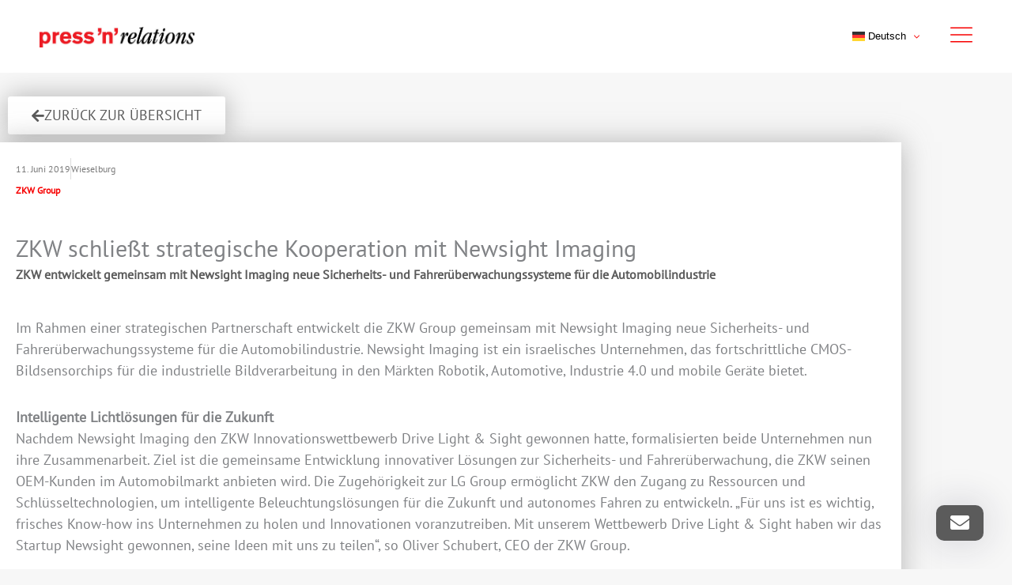

--- FILE ---
content_type: text/css; charset=utf-8
request_url: https://press-n-relations.at/wp-content/cache/min/1/wp-content/plugins/wordpress-local-fonts/css/local-fonts-style.css?ver=1768350716
body_size: 390
content:
@font-face{font-display:swap;font-family:"Roboto";font-style:normal;font-weight:100;src:url(../../../../../../../plugins/wordpress-local-fonts/fonts/roboto-v30-vietnamese_latin-ext_latin_greek-ext_greek_cyrillic-ext_cyrillic-100.eot);src:local(""),url("../../../../../../../plugins/wordpress-local-fonts/fonts/roboto-v30-vietnamese_latin-ext_latin_greek-ext_greek_cyrillic-ext_cyrillic-100.eot?#iefix") format("embedded-opentype"),url(../../../../../../../plugins/wordpress-local-fonts/fonts/roboto-v30-vietnamese_latin-ext_latin_greek-ext_greek_cyrillic-ext_cyrillic-100.woff2) format("woff2"),url(../../../../../../../plugins/wordpress-local-fonts/fonts/roboto-v30-vietnamese_latin-ext_latin_greek-ext_greek_cyrillic-ext_cyrillic-100.woff) format("woff"),url(../../../../../../../plugins/wordpress-local-fonts/fonts/roboto-v30-vietnamese_latin-ext_latin_greek-ext_greek_cyrillic-ext_cyrillic-100.ttf) format("truetype"),url("../../../../../../../plugins/wordpress-local-fonts/fonts/roboto-v30-vietnamese_latin-ext_latin_greek-ext_greek_cyrillic-ext_cyrillic-100.svg#Roboto") format("svg")}@font-face{font-display:swap;font-family:"Roboto";font-style:italic;font-weight:100;src:url(../../../../../../../plugins/wordpress-local-fonts/fonts/roboto-v30-vietnamese_latin-ext_latin_greek-ext_greek_cyrillic-ext_cyrillic-100italic.eot);src:local(""),url("../../../../../../../plugins/wordpress-local-fonts/fonts/roboto-v30-vietnamese_latin-ext_latin_greek-ext_greek_cyrillic-ext_cyrillic-100italic.eot?#iefix") format("embedded-opentype"),url(../../../../../../../plugins/wordpress-local-fonts/fonts/roboto-v30-vietnamese_latin-ext_latin_greek-ext_greek_cyrillic-ext_cyrillic-100italic.woff2) format("woff2"),url(../../../../../../../plugins/wordpress-local-fonts/fonts/roboto-v30-vietnamese_latin-ext_latin_greek-ext_greek_cyrillic-ext_cyrillic-100italic.woff) format("woff"),url(../../../../../../../plugins/wordpress-local-fonts/fonts/roboto-v30-vietnamese_latin-ext_latin_greek-ext_greek_cyrillic-ext_cyrillic-100italic.ttf) format("truetype"),url("../../../../../../../plugins/wordpress-local-fonts/fonts/roboto-v30-vietnamese_latin-ext_latin_greek-ext_greek_cyrillic-ext_cyrillic-100italic.svg#Roboto") format("svg")}@font-face{font-display:swap;font-family:"Roboto";font-style:normal;font-weight:300;src:url(../../../../../../../plugins/wordpress-local-fonts/fonts/roboto-v30-vietnamese_latin-ext_latin_greek-ext_greek_cyrillic-ext_cyrillic-300.eot);src:local(""),url("../../../../../../../plugins/wordpress-local-fonts/fonts/roboto-v30-vietnamese_latin-ext_latin_greek-ext_greek_cyrillic-ext_cyrillic-300.eot?#iefix") format("embedded-opentype"),url(../../../../../../../plugins/wordpress-local-fonts/fonts/roboto-v30-vietnamese_latin-ext_latin_greek-ext_greek_cyrillic-ext_cyrillic-300.woff2) format("woff2"),url(../../../../../../../plugins/wordpress-local-fonts/fonts/roboto-v30-vietnamese_latin-ext_latin_greek-ext_greek_cyrillic-ext_cyrillic-300.woff) format("woff"),url(../../../../../../../plugins/wordpress-local-fonts/fonts/roboto-v30-vietnamese_latin-ext_latin_greek-ext_greek_cyrillic-ext_cyrillic-300.ttf) format("truetype"),url("../../../../../../../plugins/wordpress-local-fonts/fonts/roboto-v30-vietnamese_latin-ext_latin_greek-ext_greek_cyrillic-ext_cyrillic-300.svg#Roboto") format("svg")}@font-face{font-display:swap;font-family:"Roboto";font-style:italic;font-weight:300;src:url(../../../../../../../plugins/wordpress-local-fonts/fonts/roboto-v30-vietnamese_latin-ext_latin_greek-ext_greek_cyrillic-ext_cyrillic-300italic.eot);src:local(""),url("../../../../../../../plugins/wordpress-local-fonts/fonts/roboto-v30-vietnamese_latin-ext_latin_greek-ext_greek_cyrillic-ext_cyrillic-300italic.eot?#iefix") format("embedded-opentype"),url(../../../../../../../plugins/wordpress-local-fonts/fonts/roboto-v30-vietnamese_latin-ext_latin_greek-ext_greek_cyrillic-ext_cyrillic-300italic.woff2) format("woff2"),url(../../../../../../../plugins/wordpress-local-fonts/fonts/roboto-v30-vietnamese_latin-ext_latin_greek-ext_greek_cyrillic-ext_cyrillic-300italic.woff) format("woff"),url(../../../../../../../plugins/wordpress-local-fonts/fonts/roboto-v30-vietnamese_latin-ext_latin_greek-ext_greek_cyrillic-ext_cyrillic-300italic.ttf) format("truetype"),url("../../../../../../../plugins/wordpress-local-fonts/fonts/roboto-v30-vietnamese_latin-ext_latin_greek-ext_greek_cyrillic-ext_cyrillic-300italic.svg#Roboto") format("svg")}@font-face{font-display:swap;font-family:"Roboto";font-style:normal;font-weight:400;src:url(../../../../../../../plugins/wordpress-local-fonts/fonts/roboto-v30-vietnamese_latin-ext_latin_greek-ext_greek_cyrillic-ext_cyrillic-regular.eot);src:local(""),url("../../../../../../../plugins/wordpress-local-fonts/fonts/roboto-v30-vietnamese_latin-ext_latin_greek-ext_greek_cyrillic-ext_cyrillic-regular.eot?#iefix") format("embedded-opentype"),url(../../../../../../../plugins/wordpress-local-fonts/fonts/roboto-v30-vietnamese_latin-ext_latin_greek-ext_greek_cyrillic-ext_cyrillic-regular.woff2) format("woff2"),url(../../../../../../../plugins/wordpress-local-fonts/fonts/roboto-v30-vietnamese_latin-ext_latin_greek-ext_greek_cyrillic-ext_cyrillic-regular.woff) format("woff"),url(../../../../../../../plugins/wordpress-local-fonts/fonts/roboto-v30-vietnamese_latin-ext_latin_greek-ext_greek_cyrillic-ext_cyrillic-regular.ttf) format("truetype"),url("../../../../../../../plugins/wordpress-local-fonts/fonts/roboto-v30-vietnamese_latin-ext_latin_greek-ext_greek_cyrillic-ext_cyrillic-regular.svg#Roboto") format("svg")}@font-face{font-display:swap;font-family:"Roboto";font-style:italic;font-weight:400;src:url(../../../../../../../plugins/wordpress-local-fonts/fonts/roboto-v30-vietnamese_latin-ext_latin_greek-ext_greek_cyrillic-ext_cyrillic-italic.eot);src:local(""),url("../../../../../../../plugins/wordpress-local-fonts/fonts/roboto-v30-vietnamese_latin-ext_latin_greek-ext_greek_cyrillic-ext_cyrillic-italic.eot?#iefix") format("embedded-opentype"),url(../../../../../../../plugins/wordpress-local-fonts/fonts/roboto-v30-vietnamese_latin-ext_latin_greek-ext_greek_cyrillic-ext_cyrillic-italic.woff2) format("woff2"),url(../../../../../../../plugins/wordpress-local-fonts/fonts/roboto-v30-vietnamese_latin-ext_latin_greek-ext_greek_cyrillic-ext_cyrillic-italic.woff) format("woff"),url(../../../../../../../plugins/wordpress-local-fonts/fonts/roboto-v30-vietnamese_latin-ext_latin_greek-ext_greek_cyrillic-ext_cyrillic-italic.ttf) format("truetype"),url("../../../../../../../plugins/wordpress-local-fonts/fonts/roboto-v30-vietnamese_latin-ext_latin_greek-ext_greek_cyrillic-ext_cyrillic-italic.svg#Roboto") format("svg")}@font-face{font-display:swap;font-family:"Roboto";font-style:normal;font-weight:500;src:url(../../../../../../../plugins/wordpress-local-fonts/fonts/roboto-v30-vietnamese_latin-ext_latin_greek-ext_greek_cyrillic-ext_cyrillic-500.eot);src:local(""),url("../../../../../../../plugins/wordpress-local-fonts/fonts/roboto-v30-vietnamese_latin-ext_latin_greek-ext_greek_cyrillic-ext_cyrillic-500.eot?#iefix") format("embedded-opentype"),url(../../../../../../../plugins/wordpress-local-fonts/fonts/roboto-v30-vietnamese_latin-ext_latin_greek-ext_greek_cyrillic-ext_cyrillic-500.woff2) format("woff2"),url(../../../../../../../plugins/wordpress-local-fonts/fonts/roboto-v30-vietnamese_latin-ext_latin_greek-ext_greek_cyrillic-ext_cyrillic-500.woff) format("woff"),url(../../../../../../../plugins/wordpress-local-fonts/fonts/roboto-v30-vietnamese_latin-ext_latin_greek-ext_greek_cyrillic-ext_cyrillic-500.ttf) format("truetype"),url("../../../../../../../plugins/wordpress-local-fonts/fonts/roboto-v30-vietnamese_latin-ext_latin_greek-ext_greek_cyrillic-ext_cyrillic-500.svg#Roboto") format("svg")}@font-face{font-display:swap;font-family:"Roboto";font-style:italic;font-weight:500;src:url(../../../../../../../plugins/wordpress-local-fonts/fonts/roboto-v30-vietnamese_latin-ext_latin_greek-ext_greek_cyrillic-ext_cyrillic-500italic.eot);src:local(""),url("../../../../../../../plugins/wordpress-local-fonts/fonts/roboto-v30-vietnamese_latin-ext_latin_greek-ext_greek_cyrillic-ext_cyrillic-500italic.eot?#iefix") format("embedded-opentype"),url(../../../../../../../plugins/wordpress-local-fonts/fonts/roboto-v30-vietnamese_latin-ext_latin_greek-ext_greek_cyrillic-ext_cyrillic-500italic.woff2) format("woff2"),url(../../../../../../../plugins/wordpress-local-fonts/fonts/roboto-v30-vietnamese_latin-ext_latin_greek-ext_greek_cyrillic-ext_cyrillic-500italic.woff) format("woff"),url(../../../../../../../plugins/wordpress-local-fonts/fonts/roboto-v30-vietnamese_latin-ext_latin_greek-ext_greek_cyrillic-ext_cyrillic-500italic.ttf) format("truetype"),url("../../../../../../../plugins/wordpress-local-fonts/fonts/roboto-v30-vietnamese_latin-ext_latin_greek-ext_greek_cyrillic-ext_cyrillic-500italic.svg#Roboto") format("svg")}@font-face{font-display:swap;font-family:"Roboto";font-style:normal;font-weight:700;src:url(../../../../../../../plugins/wordpress-local-fonts/fonts/roboto-v30-vietnamese_latin-ext_latin_greek-ext_greek_cyrillic-ext_cyrillic-700.eot);src:local(""),url("../../../../../../../plugins/wordpress-local-fonts/fonts/roboto-v30-vietnamese_latin-ext_latin_greek-ext_greek_cyrillic-ext_cyrillic-700.eot?#iefix") format("embedded-opentype"),url(../../../../../../../plugins/wordpress-local-fonts/fonts/roboto-v30-vietnamese_latin-ext_latin_greek-ext_greek_cyrillic-ext_cyrillic-700.woff2) format("woff2"),url(../../../../../../../plugins/wordpress-local-fonts/fonts/roboto-v30-vietnamese_latin-ext_latin_greek-ext_greek_cyrillic-ext_cyrillic-700.woff) format("woff"),url(../../../../../../../plugins/wordpress-local-fonts/fonts/roboto-v30-vietnamese_latin-ext_latin_greek-ext_greek_cyrillic-ext_cyrillic-700.ttf) format("truetype"),url("../../../../../../../plugins/wordpress-local-fonts/fonts/roboto-v30-vietnamese_latin-ext_latin_greek-ext_greek_cyrillic-ext_cyrillic-700.svg#Roboto") format("svg")}@font-face{font-display:swap;font-family:"Roboto";font-style:italic;font-weight:700;src:url(../../../../../../../plugins/wordpress-local-fonts/fonts/roboto-v30-vietnamese_latin-ext_latin_greek-ext_greek_cyrillic-ext_cyrillic-700italic.eot);src:local(""),url("../../../../../../../plugins/wordpress-local-fonts/fonts/roboto-v30-vietnamese_latin-ext_latin_greek-ext_greek_cyrillic-ext_cyrillic-700italic.eot?#iefix") format("embedded-opentype"),url(../../../../../../../plugins/wordpress-local-fonts/fonts/roboto-v30-vietnamese_latin-ext_latin_greek-ext_greek_cyrillic-ext_cyrillic-700italic.woff2) format("woff2"),url(../../../../../../../plugins/wordpress-local-fonts/fonts/roboto-v30-vietnamese_latin-ext_latin_greek-ext_greek_cyrillic-ext_cyrillic-700italic.woff) format("woff"),url(../../../../../../../plugins/wordpress-local-fonts/fonts/roboto-v30-vietnamese_latin-ext_latin_greek-ext_greek_cyrillic-ext_cyrillic-700italic.ttf) format("truetype"),url("../../../../../../../plugins/wordpress-local-fonts/fonts/roboto-v30-vietnamese_latin-ext_latin_greek-ext_greek_cyrillic-ext_cyrillic-700italic.svg#Roboto") format("svg")}@font-face{font-display:swap;font-family:"Roboto";font-style:normal;font-weight:900;src:url(../../../../../../../plugins/wordpress-local-fonts/fonts/roboto-v30-vietnamese_latin-ext_latin_greek-ext_greek_cyrillic-ext_cyrillic-900.eot);src:local(""),url("../../../../../../../plugins/wordpress-local-fonts/fonts/roboto-v30-vietnamese_latin-ext_latin_greek-ext_greek_cyrillic-ext_cyrillic-900.eot?#iefix") format("embedded-opentype"),url(../../../../../../../plugins/wordpress-local-fonts/fonts/roboto-v30-vietnamese_latin-ext_latin_greek-ext_greek_cyrillic-ext_cyrillic-900.woff2) format("woff2"),url(../../../../../../../plugins/wordpress-local-fonts/fonts/roboto-v30-vietnamese_latin-ext_latin_greek-ext_greek_cyrillic-ext_cyrillic-900.woff) format("woff"),url(../../../../../../../plugins/wordpress-local-fonts/fonts/roboto-v30-vietnamese_latin-ext_latin_greek-ext_greek_cyrillic-ext_cyrillic-900.ttf) format("truetype"),url("../../../../../../../plugins/wordpress-local-fonts/fonts/roboto-v30-vietnamese_latin-ext_latin_greek-ext_greek_cyrillic-ext_cyrillic-900.svg#Roboto") format("svg")}@font-face{font-display:swap;font-family:"Roboto";font-style:italic;font-weight:900;src:url(../../../../../../../plugins/wordpress-local-fonts/fonts/roboto-v30-vietnamese_latin-ext_latin_greek-ext_greek_cyrillic-ext_cyrillic-900italic.eot);src:local(""),url("../../../../../../../plugins/wordpress-local-fonts/fonts/roboto-v30-vietnamese_latin-ext_latin_greek-ext_greek_cyrillic-ext_cyrillic-900italic.eot?#iefix") format("embedded-opentype"),url(../../../../../../../plugins/wordpress-local-fonts/fonts/roboto-v30-vietnamese_latin-ext_latin_greek-ext_greek_cyrillic-ext_cyrillic-900italic.woff2) format("woff2"),url(../../../../../../../plugins/wordpress-local-fonts/fonts/roboto-v30-vietnamese_latin-ext_latin_greek-ext_greek_cyrillic-ext_cyrillic-900italic.woff) format("woff"),url(../../../../../../../plugins/wordpress-local-fonts/fonts/roboto-v30-vietnamese_latin-ext_latin_greek-ext_greek_cyrillic-ext_cyrillic-900italic.ttf) format("truetype"),url("../../../../../../../plugins/wordpress-local-fonts/fonts/roboto-v30-vietnamese_latin-ext_latin_greek-ext_greek_cyrillic-ext_cyrillic-900italic.svg#Roboto") format("svg")}@font-face{font-display:swap;font-family:"PT Sans";font-style:normal;font-weight:400;src:url(../../../../../../../plugins/wordpress-local-fonts/fonts/pt-sans-v17-latin-ext_latin_cyrillic-ext_cyrillic-regular.eot);src:local(""),url("../../../../../../../plugins/wordpress-local-fonts/fonts/pt-sans-v17-latin-ext_latin_cyrillic-ext_cyrillic-regular.eot?#iefix") format("embedded-opentype"),url(../../../../../../../plugins/wordpress-local-fonts/fonts/pt-sans-v17-latin-ext_latin_cyrillic-ext_cyrillic-regular.woff2) format("woff2"),url(../../../../../../../plugins/wordpress-local-fonts/fonts/pt-sans-v17-latin-ext_latin_cyrillic-ext_cyrillic-regular.woff) format("woff"),url(../../../../../../../plugins/wordpress-local-fonts/fonts/pt-sans-v17-latin-ext_latin_cyrillic-ext_cyrillic-regular.ttf) format("truetype"),url("../../../../../../../plugins/wordpress-local-fonts/fonts/pt-sans-v17-latin-ext_latin_cyrillic-ext_cyrillic-regular.svg#PTSans") format("svg")}@font-face{font-display:swap;font-family:"Philosopher";font-style:normal;font-weight:400;src:url(../../../../../../../plugins/wordpress-local-fonts/fonts/philosopher-v19-vietnamese_latin_cyrillic-ext_cyrillic-regular.eot);src:local(""),url("../../../../../../../plugins/wordpress-local-fonts/fonts/philosopher-v19-vietnamese_latin_cyrillic-ext_cyrillic-regular.eot?#iefix") format("embedded-opentype"),url(../../../../../../../plugins/wordpress-local-fonts/fonts/philosopher-v19-vietnamese_latin_cyrillic-ext_cyrillic-regular.woff2) format("woff2"),url(../../../../../../../plugins/wordpress-local-fonts/fonts/philosopher-v19-vietnamese_latin_cyrillic-ext_cyrillic-regular.woff) format("woff"),url(../../../../../../../plugins/wordpress-local-fonts/fonts/philosopher-v19-vietnamese_latin_cyrillic-ext_cyrillic-regular.ttf) format("truetype"),url("../../../../../../../plugins/wordpress-local-fonts/fonts/philosopher-v19-vietnamese_latin_cyrillic-ext_cyrillic-regular.svg#Philosopher") format("svg")}

--- FILE ---
content_type: text/css; charset=utf-8
request_url: https://press-n-relations.at/wp-content/uploads/elementor/css/post-829.css?ver=1768350716
body_size: 1836
content:
.elementor-829 .elementor-element.elementor-element-754b2b47 > .elementor-container > .elementor-column > .elementor-widget-wrap{align-content:center;align-items:center;}.elementor-829 .elementor-element.elementor-element-754b2b47:not(.elementor-motion-effects-element-type-background), .elementor-829 .elementor-element.elementor-element-754b2b47 > .elementor-motion-effects-container > .elementor-motion-effects-layer{background-color:#ffffff;}.elementor-829 .elementor-element.elementor-element-754b2b47{border-style:solid;border-width:0px 0px 0px 0px;border-color:#d6d6d6;transition:background 0.3s, border 0.3s, border-radius 0.3s, box-shadow 0.3s;padding:20px 40px 20px 40px;}.elementor-829 .elementor-element.elementor-element-754b2b47 > .elementor-background-overlay{transition:background 0.3s, border-radius 0.3s, opacity 0.3s;}.elementor-829 .elementor-element.elementor-element-ffa5496.elementor-column > .elementor-widget-wrap{justify-content:flex-end;}.elementor-829 .elementor-element.elementor-element-508020e{width:auto;max-width:auto;}.elementor-829 .elementor-element.elementor-element-206cb63 li.menu-item a{justify-content:space-between;}.elementor-829 .elementor-element.elementor-element-206cb63 .uael-flyout-wrapper .uael-side{width:300px;}.elementor-829 .elementor-element.elementor-element-206cb63 .uael-flyout-open.left{left:-300px;}.elementor-829 .elementor-element.elementor-element-206cb63 .uael-flyout-open.right{right:-300px;}.elementor-829 .elementor-element.elementor-element-206cb63 .menu-item a.uael-menu-item,.elementor-829 .elementor-element.elementor-element-206cb63 .menu-item a.uael-sub-menu-item{padding-left:15px;padding-right:15px;}.elementor-829 .elementor-element.elementor-element-206cb63 .menu-item a.uael-menu-item, .elementor-829 .elementor-element.elementor-element-206cb63 .menu-item a.uael-sub-menu-item{padding-top:15px;padding-bottom:15px;}.elementor-829 .elementor-element.elementor-element-206cb63 .sub-menu li a.uael-sub-menu-item,
						.elementor-829 .elementor-element.elementor-element-206cb63 nav.uael-dropdown li a.uael-menu-item,
						.elementor-829 .elementor-element.elementor-element-206cb63 nav.uael-dropdown li a.uael-sub-menu-item,
						.elementor-829 .elementor-element.elementor-element-206cb63 nav.uael-dropdown-expandible li a.uael-menu-item,
						.elementor-829 .elementor-element.elementor-element-206cb63 nav.uael-dropdown-expandible li a.uael-sub-menu-item{padding-left:4px;padding-right:4px;}.elementor-829 .elementor-element.elementor-element-206cb63 .sub-menu a.uael-sub-menu-item,
						 .elementor-829 .elementor-element.elementor-element-206cb63 nav.uael-dropdown li a.uael-menu-item,
						 .elementor-829 .elementor-element.elementor-element-206cb63 nav.uael-dropdown li a.uael-sub-menu-item,
						 .elementor-829 .elementor-element.elementor-element-206cb63 nav.uael-dropdown-expandible li a.uael-menu-item,
						 .elementor-829 .elementor-element.elementor-element-206cb63 nav.uael-dropdown-expandible li a.uael-sub-menu-item{padding-top:15px;padding-bottom:15px;}.elementor-829 .elementor-element.elementor-element-206cb63{width:auto;max-width:auto;}.elementor-829 .elementor-element.elementor-element-206cb63 > .elementor-widget-container{margin:0px 0px 0px 30px;}.elementor-829 .elementor-element.elementor-element-206cb63 .uael-nav-menu__toggle{margin-left:auto;margin-right:0;justify-content:flex-end;}.elementor-829 .elementor-element.elementor-element-206cb63 .uael-flyout-content{padding:30px;background-color:#FFFFFF;}.elementor-829 .elementor-element.elementor-element-206cb63 .menu-item a.uael-menu-item{font-family:"PT Sans", Sans-serif;font-size:18px;font-weight:700;line-height:2em;}.elementor-829 .elementor-element.elementor-element-206cb63 .menu-item a.uael-menu-item:not(.elementor-button), .elementor-829 .elementor-element.elementor-element-206cb63 .sub-menu a.uael-sub-menu-item{color:#4A4A4A;}.elementor-829 .elementor-element.elementor-element-206cb63 .menu-item a.uael-menu-item:not(.elementor-button):hover,
								.elementor-829 .elementor-element.elementor-element-206cb63 .sub-menu a.uael-sub-menu-item:hover,
								.elementor-829 .elementor-element.elementor-element-206cb63 .menu-item.current-menu-item a.uael-menu-item:not(.elementor-button),
								.elementor-829 .elementor-element.elementor-element-206cb63 .menu-item a.uael-menu-item.highlighted:not(.elementor-button),
								.elementor-829 .elementor-element.elementor-element-206cb63 .menu-item a.uael-menu-item:not(.elementor-button):focus{color:#F70000;}.elementor-829 .elementor-element.elementor-element-206cb63 .menu-item.current-menu-item a.uael-menu-item:not(.elementor-button),
								.elementor-829 .elementor-element.elementor-element-206cb63 .menu-item.current-menu-ancestor a.uael-menu-item:not(.elementor-button),
								.elementor-829 .elementor-element.elementor-element-206cb63 .menu-item.custom-menu-active a.uael-menu-item:not(.elementor-button){color:#F70000;}.elementor-829 .elementor-element.elementor-element-206cb63 .sub-menu a.uael-sub-menu-item,
								.elementor-829 .elementor-element.elementor-element-206cb63 .elementor-menu-toggle,
								.elementor-829 .elementor-element.elementor-element-206cb63 nav.uael-dropdown li a.uael-menu-item:not(.elementor-button),
								.elementor-829 .elementor-element.elementor-element-206cb63 nav.uael-dropdown li a.uael-sub-menu-item:not(.elementor-button),
								.elementor-829 .elementor-element.elementor-element-206cb63 nav.uael-dropdown-expandible li a.uael-menu-item,
								.elementor-829 .elementor-element.elementor-element-206cb63 nav.uael-dropdown-expandible li a.uael-sub-menu-item{color:#4A4A4A;}.elementor-829 .elementor-element.elementor-element-206cb63 .sub-menu,
								.elementor-829 .elementor-element.elementor-element-206cb63 nav.uael-dropdown,
								.elementor-829 .elementor-element.elementor-element-206cb63 .uael-nav-menu nav.uael-dropdown-expandible,
								.elementor-829 .elementor-element.elementor-element-206cb63 .uael-nav-menu nav.uael-dropdown-expandible .menu-item a.uael-menu-item,
								.elementor-829 .elementor-element.elementor-element-206cb63 .uael-nav-menu nav.uael-dropdown-expandible .menu-item .sub-menu,
								.elementor-829 .elementor-element.elementor-element-206cb63 nav.uael-dropdown .menu-item a.uael-menu-item,
								.elementor-829 .elementor-element.elementor-element-206cb63 nav.uael-dropdown .menu-item a.uael-sub-menu-item{background-color:#fff;}.elementor-829 .elementor-element.elementor-element-206cb63 .sub-menu a.uael-sub-menu-item:hover,
								.elementor-829 .elementor-element.elementor-element-206cb63 .elementor-menu-toggle:hover,
								.elementor-829 .elementor-element.elementor-element-206cb63 nav.uael-dropdown li a.uael-menu-item:not(.elementor-button):hover,
								.elementor-829 .elementor-element.elementor-element-206cb63 nav.uael-dropdown li a.uael-sub-menu-item:not(.elementor-button):hover,
								.elementor-829 .elementor-element.elementor-element-206cb63 .uael-nav-menu nav.uael-dropdown-expandible li a.uael-menu-item:hover,
								.elementor-829 .elementor-element.elementor-element-206cb63 .uael-nav-menu nav.uael-dropdown-expandible li a.uael-sub-menu-item:hover{color:#F70000;}.elementor-829 .elementor-element.elementor-element-206cb63 .sub-menu .menu-item.current-menu-item a.uael-sub-menu-item.uael-sub-menu-item-active,
						.elementor-829 .elementor-element.elementor-element-206cb63 nav.uael-dropdown .menu-item.current-menu-item a.uael-menu-item,
						.elementor-829 .elementor-element.elementor-element-206cb63 nav.uael-dropdown .menu-item.current-menu-ancestor a.uael-menu-item,
						.elementor-829 .elementor-element.elementor-element-206cb63 nav.uael-dropdown .sub-menu .menu-item.current-menu-item a.uael-sub-menu-item.uael-sub-menu-item-active,
						.elementor-829 .elementor-element.elementor-element-206cb63 .sub-menu .menu-item.custom-submenu-active a.uael-sub-menu-item,
						.elementor-829 .elementor-element.elementor-element-206cb63 nav.uael-dropdown .menu-item.custom-menu-active a.uael-menu-item,
						.elementor-829 .elementor-element.elementor-element-206cb63 .uael-nav-menu nav.uael-dropdown-expandible .menu-item.current-menu-item a.uael-menu-item,
						.elementor-829 .elementor-element.elementor-element-206cb63 .uael-nav-menu nav.uael-dropdown-expandible .menu-item.current-menu-item a.uael-sub-menu-item{color:#F70000;}.elementor-829 .elementor-element.elementor-element-206cb63 .sub-menu{border-radius:0px 0px 0px 0px;}.elementor-829 .elementor-element.elementor-element-206cb63 .sub-menu li.menu-item:first-child{border-top-left-radius:0px;border-top-right-radius:0px;overflow:hidden;}.elementor-829 .elementor-element.elementor-element-206cb63 .sub-menu li.menu-item:last-child{border-bottom-right-radius:0px;border-bottom-left-radius:0px;overflow:hidden;}.elementor-829 .elementor-element.elementor-element-206cb63 nav.uael-dropdown{border-radius:0px 0px 0px 0px;}.elementor-829 .elementor-element.elementor-element-206cb63 nav.uael-dropdown li.menu-item:first-child{border-top-left-radius:0px;border-top-right-radius:0px;overflow:hidden;}.elementor-829 .elementor-element.elementor-element-206cb63 nav.uael-dropdown li.menu-item:last-child{border-bottom-right-radius:0px;border-bottom-left-radius:0px;overflow:hidden;}.elementor-829 .elementor-element.elementor-element-206cb63 nav.uael-dropdown-expandible{border-radius:0px 0px 0px 0px;}.elementor-829 .elementor-element.elementor-element-206cb63 nav.uael-dropdown-expandible li.menu-item:first-child{border-top-left-radius:0px;border-top-right-radius:0px;overflow:hidden;}.elementor-829 .elementor-element.elementor-element-206cb63 nav.uael-dropdown-expandible li.menu-item:last-child{border-bottom-right-radius:0px;border-bottom-left-radius:0px;overflow:hidden;}.elementor-829 .elementor-element.elementor-element-206cb63 .sub-menu li.menu-item:not(:last-child),
						.elementor-829 .elementor-element.elementor-element-206cb63 nav.uael-dropdown li.menu-item:not(:last-child),
						.elementor-829 .elementor-element.elementor-element-206cb63 nav.uael-dropdown-expandible li.menu-item:not(:last-child){border-bottom-style:none;}.elementor-829 .elementor-element.elementor-element-206cb63 div.uael-nav-menu-icon{color:#F70000;}.elementor-829 .elementor-element.elementor-element-206cb63 div.uael-nav-menu-icon svg{fill:#F70000;}.elementor-829 .elementor-element.elementor-element-206cb63 .uael-nav-menu-icon{font-size:28px;}.elementor-829 .elementor-element.elementor-element-206cb63 .uael-nav-menu-icon svg{font-size:28px;line-height:28px;height:28px;width:28px;}.elementor-829 .elementor-element.elementor-element-206cb63 .uael-flyout-close{color:#F70000;}.elementor-829 .elementor-element.elementor-element-206cb63 .uael-flyout-close svg{fill:#F70000;}.elementor-829 .elementor-element.elementor-element-bc97a43 > .elementor-container > .elementor-column > .elementor-widget-wrap{align-content:center;align-items:center;}.elementor-829 .elementor-element.elementor-element-bc97a43:not(.elementor-motion-effects-element-type-background), .elementor-829 .elementor-element.elementor-element-bc97a43 > .elementor-motion-effects-container > .elementor-motion-effects-layer{background-color:#ffffff;}.elementor-829 .elementor-element.elementor-element-bc97a43{border-style:solid;border-width:0px 0px 0px 0px;border-color:#d6d6d6;transition:background 0.3s, border 0.3s, border-radius 0.3s, box-shadow 0.3s;padding:20px 40px 20px 40px;}.elementor-829 .elementor-element.elementor-element-bc97a43 > .elementor-background-overlay{transition:background 0.3s, border-radius 0.3s, opacity 0.3s;}.elementor-829 .elementor-element.elementor-element-81a84c4.elementor-column > .elementor-widget-wrap{justify-content:flex-end;}.elementor-829 .elementor-element.elementor-element-03b566f li.menu-item a{justify-content:space-between;}.elementor-829 .elementor-element.elementor-element-03b566f .uael-flyout-wrapper .uael-side{width:300px;}.elementor-829 .elementor-element.elementor-element-03b566f .uael-flyout-open.left{left:-300px;}.elementor-829 .elementor-element.elementor-element-03b566f .uael-flyout-open.right{right:-300px;}.elementor-829 .elementor-element.elementor-element-03b566f .menu-item a.uael-menu-item,.elementor-829 .elementor-element.elementor-element-03b566f .menu-item a.uael-sub-menu-item{padding-left:15px;padding-right:15px;}.elementor-829 .elementor-element.elementor-element-03b566f .menu-item a.uael-menu-item, .elementor-829 .elementor-element.elementor-element-03b566f .menu-item a.uael-sub-menu-item{padding-top:15px;padding-bottom:15px;}.elementor-829 .elementor-element.elementor-element-03b566f .sub-menu li a.uael-sub-menu-item,
						.elementor-829 .elementor-element.elementor-element-03b566f nav.uael-dropdown li a.uael-menu-item,
						.elementor-829 .elementor-element.elementor-element-03b566f nav.uael-dropdown li a.uael-sub-menu-item,
						.elementor-829 .elementor-element.elementor-element-03b566f nav.uael-dropdown-expandible li a.uael-menu-item,
						.elementor-829 .elementor-element.elementor-element-03b566f nav.uael-dropdown-expandible li a.uael-sub-menu-item{padding-left:4px;padding-right:4px;}.elementor-829 .elementor-element.elementor-element-03b566f .sub-menu a.uael-sub-menu-item,
						 .elementor-829 .elementor-element.elementor-element-03b566f nav.uael-dropdown li a.uael-menu-item,
						 .elementor-829 .elementor-element.elementor-element-03b566f nav.uael-dropdown li a.uael-sub-menu-item,
						 .elementor-829 .elementor-element.elementor-element-03b566f nav.uael-dropdown-expandible li a.uael-menu-item,
						 .elementor-829 .elementor-element.elementor-element-03b566f nav.uael-dropdown-expandible li a.uael-sub-menu-item{padding-top:15px;padding-bottom:15px;}.elementor-829 .elementor-element.elementor-element-03b566f{width:auto;max-width:auto;}.elementor-829 .elementor-element.elementor-element-03b566f > .elementor-widget-container{margin:0px 0px 0px 30px;}.elementor-829 .elementor-element.elementor-element-03b566f .uael-nav-menu__toggle{margin-left:auto;margin-right:0;justify-content:flex-end;}.elementor-829 .elementor-element.elementor-element-03b566f .uael-flyout-content{padding:30px;background-color:#FFFFFF;}.elementor-829 .elementor-element.elementor-element-03b566f .menu-item a.uael-menu-item{font-family:"PT Sans", Sans-serif;font-size:18px;font-weight:700;line-height:2em;}.elementor-829 .elementor-element.elementor-element-03b566f .menu-item a.uael-menu-item:not(.elementor-button), .elementor-829 .elementor-element.elementor-element-03b566f .sub-menu a.uael-sub-menu-item{color:#4A4A4A;}.elementor-829 .elementor-element.elementor-element-03b566f .menu-item a.uael-menu-item:not(.elementor-button):hover,
								.elementor-829 .elementor-element.elementor-element-03b566f .sub-menu a.uael-sub-menu-item:hover,
								.elementor-829 .elementor-element.elementor-element-03b566f .menu-item.current-menu-item a.uael-menu-item:not(.elementor-button),
								.elementor-829 .elementor-element.elementor-element-03b566f .menu-item a.uael-menu-item.highlighted:not(.elementor-button),
								.elementor-829 .elementor-element.elementor-element-03b566f .menu-item a.uael-menu-item:not(.elementor-button):focus{color:#F70000;}.elementor-829 .elementor-element.elementor-element-03b566f .menu-item.current-menu-item a.uael-menu-item:not(.elementor-button),
								.elementor-829 .elementor-element.elementor-element-03b566f .menu-item.current-menu-ancestor a.uael-menu-item:not(.elementor-button),
								.elementor-829 .elementor-element.elementor-element-03b566f .menu-item.custom-menu-active a.uael-menu-item:not(.elementor-button){color:#F70000;}.elementor-829 .elementor-element.elementor-element-03b566f .sub-menu a.uael-sub-menu-item,
								.elementor-829 .elementor-element.elementor-element-03b566f .elementor-menu-toggle,
								.elementor-829 .elementor-element.elementor-element-03b566f nav.uael-dropdown li a.uael-menu-item:not(.elementor-button),
								.elementor-829 .elementor-element.elementor-element-03b566f nav.uael-dropdown li a.uael-sub-menu-item:not(.elementor-button),
								.elementor-829 .elementor-element.elementor-element-03b566f nav.uael-dropdown-expandible li a.uael-menu-item,
								.elementor-829 .elementor-element.elementor-element-03b566f nav.uael-dropdown-expandible li a.uael-sub-menu-item{color:#4A4A4A;}.elementor-829 .elementor-element.elementor-element-03b566f .sub-menu,
								.elementor-829 .elementor-element.elementor-element-03b566f nav.uael-dropdown,
								.elementor-829 .elementor-element.elementor-element-03b566f .uael-nav-menu nav.uael-dropdown-expandible,
								.elementor-829 .elementor-element.elementor-element-03b566f .uael-nav-menu nav.uael-dropdown-expandible .menu-item a.uael-menu-item,
								.elementor-829 .elementor-element.elementor-element-03b566f .uael-nav-menu nav.uael-dropdown-expandible .menu-item .sub-menu,
								.elementor-829 .elementor-element.elementor-element-03b566f nav.uael-dropdown .menu-item a.uael-menu-item,
								.elementor-829 .elementor-element.elementor-element-03b566f nav.uael-dropdown .menu-item a.uael-sub-menu-item{background-color:#fff;}.elementor-829 .elementor-element.elementor-element-03b566f .sub-menu a.uael-sub-menu-item:hover,
								.elementor-829 .elementor-element.elementor-element-03b566f .elementor-menu-toggle:hover,
								.elementor-829 .elementor-element.elementor-element-03b566f nav.uael-dropdown li a.uael-menu-item:not(.elementor-button):hover,
								.elementor-829 .elementor-element.elementor-element-03b566f nav.uael-dropdown li a.uael-sub-menu-item:not(.elementor-button):hover,
								.elementor-829 .elementor-element.elementor-element-03b566f .uael-nav-menu nav.uael-dropdown-expandible li a.uael-menu-item:hover,
								.elementor-829 .elementor-element.elementor-element-03b566f .uael-nav-menu nav.uael-dropdown-expandible li a.uael-sub-menu-item:hover{color:#F70000;}.elementor-829 .elementor-element.elementor-element-03b566f .sub-menu .menu-item.current-menu-item a.uael-sub-menu-item.uael-sub-menu-item-active,
						.elementor-829 .elementor-element.elementor-element-03b566f nav.uael-dropdown .menu-item.current-menu-item a.uael-menu-item,
						.elementor-829 .elementor-element.elementor-element-03b566f nav.uael-dropdown .menu-item.current-menu-ancestor a.uael-menu-item,
						.elementor-829 .elementor-element.elementor-element-03b566f nav.uael-dropdown .sub-menu .menu-item.current-menu-item a.uael-sub-menu-item.uael-sub-menu-item-active,
						.elementor-829 .elementor-element.elementor-element-03b566f .sub-menu .menu-item.custom-submenu-active a.uael-sub-menu-item,
						.elementor-829 .elementor-element.elementor-element-03b566f nav.uael-dropdown .menu-item.custom-menu-active a.uael-menu-item,
						.elementor-829 .elementor-element.elementor-element-03b566f .uael-nav-menu nav.uael-dropdown-expandible .menu-item.current-menu-item a.uael-menu-item,
						.elementor-829 .elementor-element.elementor-element-03b566f .uael-nav-menu nav.uael-dropdown-expandible .menu-item.current-menu-item a.uael-sub-menu-item{color:#F70000;}.elementor-829 .elementor-element.elementor-element-03b566f .sub-menu{border-radius:0px 0px 0px 0px;}.elementor-829 .elementor-element.elementor-element-03b566f .sub-menu li.menu-item:first-child{border-top-left-radius:0px;border-top-right-radius:0px;overflow:hidden;}.elementor-829 .elementor-element.elementor-element-03b566f .sub-menu li.menu-item:last-child{border-bottom-right-radius:0px;border-bottom-left-radius:0px;overflow:hidden;}.elementor-829 .elementor-element.elementor-element-03b566f nav.uael-dropdown{border-radius:0px 0px 0px 0px;}.elementor-829 .elementor-element.elementor-element-03b566f nav.uael-dropdown li.menu-item:first-child{border-top-left-radius:0px;border-top-right-radius:0px;overflow:hidden;}.elementor-829 .elementor-element.elementor-element-03b566f nav.uael-dropdown li.menu-item:last-child{border-bottom-right-radius:0px;border-bottom-left-radius:0px;overflow:hidden;}.elementor-829 .elementor-element.elementor-element-03b566f nav.uael-dropdown-expandible{border-radius:0px 0px 0px 0px;}.elementor-829 .elementor-element.elementor-element-03b566f nav.uael-dropdown-expandible li.menu-item:first-child{border-top-left-radius:0px;border-top-right-radius:0px;overflow:hidden;}.elementor-829 .elementor-element.elementor-element-03b566f nav.uael-dropdown-expandible li.menu-item:last-child{border-bottom-right-radius:0px;border-bottom-left-radius:0px;overflow:hidden;}.elementor-829 .elementor-element.elementor-element-03b566f .sub-menu li.menu-item:not(:last-child),
						.elementor-829 .elementor-element.elementor-element-03b566f nav.uael-dropdown li.menu-item:not(:last-child),
						.elementor-829 .elementor-element.elementor-element-03b566f nav.uael-dropdown-expandible li.menu-item:not(:last-child){border-bottom-style:none;}.elementor-829 .elementor-element.elementor-element-03b566f div.uael-nav-menu-icon{color:#F70000;}.elementor-829 .elementor-element.elementor-element-03b566f div.uael-nav-menu-icon svg{fill:#F70000;}.elementor-829 .elementor-element.elementor-element-03b566f .uael-nav-menu-icon{font-size:28px;}.elementor-829 .elementor-element.elementor-element-03b566f .uael-nav-menu-icon svg{font-size:28px;line-height:28px;height:28px;width:28px;}.elementor-829 .elementor-element.elementor-element-03b566f .uael-flyout-close{color:#666666;}.elementor-829 .elementor-element.elementor-element-03b566f .uael-flyout-close svg{fill:#666666;}.elementor-theme-builder-content-area{height:400px;}.elementor-location-header:before, .elementor-location-footer:before{content:"";display:table;clear:both;}@media(max-width:1024px){.elementor-829 .elementor-element.elementor-element-754b2b47{padding:20px 20px 20px 20px;}.elementor-829 .elementor-element.elementor-element-bc97a43{padding:20px 20px 20px 20px;}}@media(max-width:767px){.elementor-829 .elementor-element.elementor-element-754b2b47{padding:5px 5px 5px 05px;}.elementor-829 .elementor-element.elementor-element-6aa124e8{width:55%;}.elementor-829 .elementor-element.elementor-element-ffa5496{width:45%;}.elementor-829 .elementor-element.elementor-element-bc97a43{padding:5px 5px 5px 05px;}.elementor-829 .elementor-element.elementor-element-a0661af{width:52%;}.elementor-829 .elementor-element.elementor-element-81a84c4{width:48%;}.elementor-829 .elementor-element.elementor-element-81a84c4 > .elementor-widget-wrap > .elementor-widget:not(.elementor-widget__width-auto):not(.elementor-widget__width-initial):not(:last-child):not(.elementor-absolute){margin-block-end:0px;}.elementor-829 .elementor-element.elementor-element-4e69924{width:auto;max-width:auto;}.elementor-829 .elementor-element.elementor-element-03b566f .menu-item a.uael-menu-item, .elementor-829 .elementor-element.elementor-element-03b566f .menu-item a.uael-sub-menu-item{padding-top:10px;padding-bottom:10px;}.elementor-829 .elementor-element.elementor-element-03b566f{width:auto;max-width:auto;}.elementor-829 .elementor-element.elementor-element-03b566f > .elementor-widget-container{margin:0px 0px 0px 10px;}.elementor-829 .elementor-element.elementor-element-03b566f .uael-flyout-close svg, .elementor-829 .elementor-element.elementor-element-03b566f .uael-flyout-close{height:28px;width:28px;font-size:28px;line-height:28px;}}@media(min-width:768px){.elementor-829 .elementor-element.elementor-element-6aa124e8{width:18%;}.elementor-829 .elementor-element.elementor-element-ffa5496{width:82%;}.elementor-829 .elementor-element.elementor-element-a0661af{width:18%;}.elementor-829 .elementor-element.elementor-element-81a84c4{width:82%;}}@media(max-width:1024px) and (min-width:768px){.elementor-829 .elementor-element.elementor-element-6aa124e8{width:35%;}.elementor-829 .elementor-element.elementor-element-ffa5496{width:65%;}.elementor-829 .elementor-element.elementor-element-a0661af{width:35%;}.elementor-829 .elementor-element.elementor-element-81a84c4{width:65%;}}/* Start custom CSS for wp-widget-gtranslate, class: .elementor-element-508020e */.switcher a img {
    visibility: hidden;
}/* End custom CSS */
/* Start Custom Fonts CSS */@font-face {
	font-family: 'PT Sans';
	font-style: normal;
	font-weight: normal;
	font-display: auto;
	src: url('https://press-n-relations.at/wp-content/uploads/2022/09/pt-sans-v17-latin-ext_latin_cyrillic-ext_cyrillic-regular.eot');
	src: url('https://press-n-relations.at/wp-content/uploads/2022/09/pt-sans-v17-latin-ext_latin_cyrillic-ext_cyrillic-regular.eot?#iefix') format('embedded-opentype'),
		url('https://press-n-relations.at/wp-content/uploads/2022/09/pt-sans-v17-latin-ext_latin_cyrillic-ext_cyrillic-regular.woff2') format('woff2'),
		url('https://press-n-relations.at/wp-content/uploads/2022/09/pt-sans-v17-latin-ext_latin_cyrillic-ext_cyrillic-regular.woff') format('woff'),
		url('https://press-n-relations.at/wp-content/uploads/2022/09/pt-sans-v17-latin-ext_latin_cyrillic-ext_cyrillic-regular.ttf') format('truetype'),
		url('https://press-n-relations.at/wp-content/uploads/2022/09/pt-sans-v17-latin-ext_latin_cyrillic-ext_cyrillic-regular.svg#PTSans') format('svg');
}
/* End Custom Fonts CSS */

--- FILE ---
content_type: text/css; charset=utf-8
request_url: https://press-n-relations.at/wp-content/uploads/elementor/css/post-1075.css?ver=1768350716
body_size: 1879
content:
.elementor-1075 .elementor-element.elementor-element-3c52350:not(.elementor-motion-effects-element-type-background), .elementor-1075 .elementor-element.elementor-element-3c52350 > .elementor-motion-effects-container > .elementor-motion-effects-layer{background-color:#E4E7EC;}.elementor-1075 .elementor-element.elementor-element-3c52350{transition:background 0.3s, border 0.3s, border-radius 0.3s, box-shadow 0.3s;margin-top:0px;margin-bottom:0px;padding:0px 80px 0px 80px;}.elementor-1075 .elementor-element.elementor-element-3c52350 > .elementor-background-overlay{transition:background 0.3s, border-radius 0.3s, opacity 0.3s;}.elementor-1075 .elementor-element.elementor-element-ef87659:not(.elementor-motion-effects-element-type-background) > .elementor-widget-wrap, .elementor-1075 .elementor-element.elementor-element-ef87659 > .elementor-widget-wrap > .elementor-motion-effects-container > .elementor-motion-effects-layer{background-color:#EAECF0;}.elementor-1075 .elementor-element.elementor-element-ef87659 > .elementor-element-populated{box-shadow:0px 0px 10px 0px rgba(216, 216, 216, 0.54);transition:background 0.3s, border 0.3s, border-radius 0.3s, box-shadow 0.3s;margin:40px 0px 40px 0px;--e-column-margin-right:0px;--e-column-margin-left:0px;padding:0px 0px 0px 0px;}.elementor-1075 .elementor-element.elementor-element-ef87659 > .elementor-element-populated > .elementor-background-overlay{transition:background 0.3s, border-radius 0.3s, opacity 0.3s;}.elementor-1075 .elementor-element.elementor-element-4607b67{width:auto;max-width:auto;font-family:"PT Sans", Sans-serif;font-size:18px;font-weight:700;color:#5B5B5B;}.elementor-1075 .elementor-element.elementor-element-4607b67 > .elementor-widget-container{margin:0px 0px 0px 0px;padding:25px 0px 0px 15px;}.elementor-1075 .elementor-element.elementor-element-1c8de57 .elementor-button{background-color:#F5F6F8;font-family:"PT Sans", Sans-serif;font-size:18px;font-weight:400;line-height:24px;fill:#5B5B5B;color:#5B5B5B;}.elementor-1075 .elementor-element.elementor-element-1c8de57{width:auto;max-width:auto;}.elementor-1075 .elementor-element.elementor-element-1c8de57 > .elementor-widget-container{padding:15px 0px 0px 40px;}.elementor-1075 .elementor-element.elementor-element-1c8de57 .elementor-button-content-wrapper{flex-direction:row;}.elementor-1075 .elementor-element.elementor-element-1c8de57 .elementor-button:hover, .elementor-1075 .elementor-element.elementor-element-1c8de57 .elementor-button:focus{color:#FF4444;}.elementor-1075 .elementor-element.elementor-element-1c8de57 .elementor-button:hover svg, .elementor-1075 .elementor-element.elementor-element-1c8de57 .elementor-button:focus svg{fill:#FF4444;}.elementor-1075 .elementor-element.elementor-element-968e287 .elementor-button{background-color:#F5F6F8;font-family:"PT Sans", Sans-serif;font-size:18px;font-weight:400;fill:#5B5B5B;color:#5B5B5B;}.elementor-1075 .elementor-element.elementor-element-968e287{width:auto;max-width:auto;}.elementor-1075 .elementor-element.elementor-element-968e287 > .elementor-widget-container{padding:15px 0px 0px 40px;}.elementor-1075 .elementor-element.elementor-element-968e287 .elementor-button-content-wrapper{flex-direction:row;}.elementor-1075 .elementor-element.elementor-element-968e287 .elementor-button:hover, .elementor-1075 .elementor-element.elementor-element-968e287 .elementor-button:focus{color:#FF4444;}.elementor-1075 .elementor-element.elementor-element-968e287 .elementor-button:hover svg, .elementor-1075 .elementor-element.elementor-element-968e287 .elementor-button:focus svg{fill:#FF4444;}.elementor-1075 .elementor-element.elementor-element-00e8d2f .elementor-button{background-color:#F5F6F8;font-family:"PT Sans", Sans-serif;font-size:18px;font-weight:400;line-height:24px;fill:#5B5B5B;color:#5B5B5B;}.elementor-1075 .elementor-element.elementor-element-00e8d2f{width:auto;max-width:auto;}.elementor-1075 .elementor-element.elementor-element-00e8d2f > .elementor-widget-container{padding:15px 0px 0px 40px;}.elementor-1075 .elementor-element.elementor-element-00e8d2f .elementor-button-content-wrapper{flex-direction:row;}.elementor-1075 .elementor-element.elementor-element-00e8d2f .elementor-button:hover, .elementor-1075 .elementor-element.elementor-element-00e8d2f .elementor-button:focus{color:#FF4444;}.elementor-1075 .elementor-element.elementor-element-00e8d2f .elementor-button:hover svg, .elementor-1075 .elementor-element.elementor-element-00e8d2f .elementor-button:focus svg{fill:#FF4444;}.elementor-1075 .elementor-element.elementor-element-b1c6828:not(.elementor-motion-effects-element-type-background), .elementor-1075 .elementor-element.elementor-element-b1c6828 > .elementor-motion-effects-container > .elementor-motion-effects-layer{background-color:#E4E7EC;}.elementor-1075 .elementor-element.elementor-element-b1c6828{transition:background 0.3s, border 0.3s, border-radius 0.3s, box-shadow 0.3s;margin-top:0px;margin-bottom:0px;padding:0px 80px 0px 80px;}.elementor-1075 .elementor-element.elementor-element-b1c6828 > .elementor-background-overlay{transition:background 0.3s, border-radius 0.3s, opacity 0.3s;}.elementor-1075 .elementor-element.elementor-element-31c23e1:not(.elementor-motion-effects-element-type-background) > .elementor-widget-wrap, .elementor-1075 .elementor-element.elementor-element-31c23e1 > .elementor-widget-wrap > .elementor-motion-effects-container > .elementor-motion-effects-layer{background-color:#EAECF0;}.elementor-1075 .elementor-element.elementor-element-31c23e1 > .elementor-element-populated{box-shadow:0px 0px 10px 0px rgba(216, 216, 216, 0.54);transition:background 0.3s, border 0.3s, border-radius 0.3s, box-shadow 0.3s;margin:40px 0px 40px 0px;--e-column-margin-right:0px;--e-column-margin-left:0px;padding:0px 0px 0px 0px;}.elementor-1075 .elementor-element.elementor-element-31c23e1 > .elementor-element-populated > .elementor-background-overlay{transition:background 0.3s, border-radius 0.3s, opacity 0.3s;}.elementor-1075 .elementor-element.elementor-element-51c071a{width:auto;max-width:auto;font-family:"PT Sans", Sans-serif;font-size:18px;font-weight:700;color:#5B5B5B;}.elementor-1075 .elementor-element.elementor-element-51c071a > .elementor-widget-container{margin:0px 0px 0px 0px;padding:25px 0px 0px 15px;}.elementor-1075 .elementor-element.elementor-element-089786e .elementor-button{background-color:#F5F6F8;font-family:"PT Sans", Sans-serif;font-size:18px;font-weight:400;fill:#5B5B5B;color:#5B5B5B;}.elementor-1075 .elementor-element.elementor-element-089786e{width:auto;max-width:auto;}.elementor-1075 .elementor-element.elementor-element-089786e > .elementor-widget-container{padding:15px 0px 0px 40px;}.elementor-1075 .elementor-element.elementor-element-089786e .elementor-button-content-wrapper{flex-direction:row;}.elementor-1075 .elementor-element.elementor-element-089786e .elementor-button:hover, .elementor-1075 .elementor-element.elementor-element-089786e .elementor-button:focus{color:#FF4444;}.elementor-1075 .elementor-element.elementor-element-089786e .elementor-button:hover svg, .elementor-1075 .elementor-element.elementor-element-089786e .elementor-button:focus svg{fill:#FF4444;}.elementor-1075 .elementor-element.elementor-element-d1ce2c4 .elementor-button{background-color:#F5F6F8;font-family:"PT Sans", Sans-serif;font-size:18px;font-weight:400;fill:#5B5B5B;color:#5B5B5B;}.elementor-1075 .elementor-element.elementor-element-d1ce2c4{width:auto;max-width:auto;}.elementor-1075 .elementor-element.elementor-element-d1ce2c4 > .elementor-widget-container{padding:15px 0px 0px 40px;}.elementor-1075 .elementor-element.elementor-element-d1ce2c4 .elementor-button-content-wrapper{flex-direction:row;}.elementor-1075 .elementor-element.elementor-element-d1ce2c4 .elementor-button:hover, .elementor-1075 .elementor-element.elementor-element-d1ce2c4 .elementor-button:focus{color:#FF4444;}.elementor-1075 .elementor-element.elementor-element-d1ce2c4 .elementor-button:hover svg, .elementor-1075 .elementor-element.elementor-element-d1ce2c4 .elementor-button:focus svg{fill:#FF4444;}.elementor-1075 .elementor-element.elementor-element-8e2387d .elementor-button{background-color:#F5F6F8;font-family:"PT Sans", Sans-serif;font-size:18px;font-weight:400;fill:#5B5B5B;color:#5B5B5B;}.elementor-1075 .elementor-element.elementor-element-8e2387d{width:auto;max-width:auto;}.elementor-1075 .elementor-element.elementor-element-8e2387d > .elementor-widget-container{padding:15px 0px 0px 40px;}.elementor-1075 .elementor-element.elementor-element-8e2387d .elementor-button-content-wrapper{flex-direction:row;}.elementor-1075 .elementor-element.elementor-element-8e2387d .elementor-button:hover, .elementor-1075 .elementor-element.elementor-element-8e2387d .elementor-button:focus{color:#FF4444;}.elementor-1075 .elementor-element.elementor-element-8e2387d .elementor-button:hover svg, .elementor-1075 .elementor-element.elementor-element-8e2387d .elementor-button:focus svg{fill:#FF4444;}.elementor-1075 .elementor-element.elementor-element-b158cf3 .elementor-button{background-color:#F5F6F8;font-family:"PT Sans", Sans-serif;font-size:18px;font-weight:400;fill:#5B5B5B;color:#5B5B5B;}.elementor-1075 .elementor-element.elementor-element-b158cf3{width:auto;max-width:auto;}.elementor-1075 .elementor-element.elementor-element-b158cf3 > .elementor-widget-container{padding:15px 0px 0px 40px;}.elementor-1075 .elementor-element.elementor-element-b158cf3 .elementor-button-content-wrapper{flex-direction:row;}.elementor-1075 .elementor-element.elementor-element-b158cf3 .elementor-button:hover, .elementor-1075 .elementor-element.elementor-element-b158cf3 .elementor-button:focus{color:#FF4444;}.elementor-1075 .elementor-element.elementor-element-b158cf3 .elementor-button:hover svg, .elementor-1075 .elementor-element.elementor-element-b158cf3 .elementor-button:focus svg{fill:#FF4444;}.elementor-1075 .elementor-element.elementor-element-8f3b59f .elementor-button{background-color:#F5F6F8;font-family:"PT Sans", Sans-serif;font-size:18px;font-weight:400;fill:#5B5B5B;color:#5B5B5B;}.elementor-1075 .elementor-element.elementor-element-8f3b59f{width:auto;max-width:auto;}.elementor-1075 .elementor-element.elementor-element-8f3b59f > .elementor-widget-container{padding:15px 0px 0px 40px;}.elementor-1075 .elementor-element.elementor-element-8f3b59f .elementor-button-content-wrapper{flex-direction:row;}.elementor-1075 .elementor-element.elementor-element-8f3b59f .elementor-button:hover, .elementor-1075 .elementor-element.elementor-element-8f3b59f .elementor-button:focus{color:#FF4444;}.elementor-1075 .elementor-element.elementor-element-8f3b59f .elementor-button:hover svg, .elementor-1075 .elementor-element.elementor-element-8f3b59f .elementor-button:focus svg{fill:#FF4444;}.elementor-1075 .elementor-element.elementor-element-4fa15a2:not(.elementor-motion-effects-element-type-background), .elementor-1075 .elementor-element.elementor-element-4fa15a2 > .elementor-motion-effects-container > .elementor-motion-effects-layer{background-color:#E4E7EC;}.elementor-1075 .elementor-element.elementor-element-4fa15a2{transition:background 0.3s, border 0.3s, border-radius 0.3s, box-shadow 0.3s;margin-top:0px;margin-bottom:0px;padding:0px 0px 40px 0px;}.elementor-1075 .elementor-element.elementor-element-4fa15a2 > .elementor-background-overlay{transition:background 0.3s, border-radius 0.3s, opacity 0.3s;}.elementor-1075 .elementor-element.elementor-element-b3822e9 > .elementor-widget-wrap > .elementor-widget:not(.elementor-widget__width-auto):not(.elementor-widget__width-initial):not(:last-child):not(.elementor-absolute){margin-block-end:0px;}.elementor-1075 .elementor-element.elementor-element-db86a13{margin-top:0px;margin-bottom:0px;padding:0px 0px 0px 0px;}.elementor-1075 .elementor-element.elementor-element-a7a5c16 > .elementor-widget-wrap > .elementor-widget:not(.elementor-widget__width-auto):not(.elementor-widget__width-initial):not(:last-child):not(.elementor-absolute){margin-block-end:0px;}.elementor-1075 .elementor-element.elementor-element-a7a5c16 > .elementor-element-populated{margin:0px 0px 0px 60px;--e-column-margin-right:0px;--e-column-margin-left:60px;}.elementor-1075 .elementor-element.elementor-element-a0289eb > .elementor-widget-container{margin:0px 0px 0px 40px;}.elementor-1075 .elementor-element.elementor-element-a0289eb{font-size:14px;color:#5B5B5B;}.elementor-1075 .elementor-element.elementor-element-70ba36f > .elementor-widget-wrap > .elementor-widget:not(.elementor-widget__width-auto):not(.elementor-widget__width-initial):not(:last-child):not(.elementor-absolute){margin-block-end:0px;}.elementor-1075 .elementor-element.elementor-element-eb6d5ce{--grid-template-columns:repeat(0, auto);--icon-size:24px;--grid-column-gap:5px;--grid-row-gap:0px;}.elementor-1075 .elementor-element.elementor-element-eb6d5ce .elementor-widget-container{text-align:center;}.elementor-1075 .elementor-element.elementor-element-eb6d5ce .elementor-social-icon{background-color:#E4E7EC;}.elementor-1075 .elementor-element.elementor-element-eb6d5ce .elementor-social-icon i{color:#5B5B5B;}.elementor-1075 .elementor-element.elementor-element-eb6d5ce .elementor-social-icon svg{fill:#5B5B5B;}.elementor-1075 .elementor-element.elementor-element-eb6d5ce .elementor-social-icon:hover i{color:#F70000;}.elementor-1075 .elementor-element.elementor-element-eb6d5ce .elementor-social-icon:hover svg{fill:#F70000;}.elementor-1075 .elementor-element.elementor-element-99b21f8 > .elementor-widget-wrap > .elementor-widget:not(.elementor-widget__width-auto):not(.elementor-widget__width-initial):not(:last-child):not(.elementor-absolute){margin-block-end:0px;}.elementor-1075 .elementor-element.elementor-element-99b21f8 > .elementor-element-populated{margin:0px 60px 0px 0px;--e-column-margin-right:60px;--e-column-margin-left:0px;}.elementor-1075 .elementor-element.elementor-element-b7b7dbc{font-size:14px;}.elementor-1075 .elementor-element.elementor-element-3977e21:not(.elementor-motion-effects-element-type-background), .elementor-1075 .elementor-element.elementor-element-3977e21 > .elementor-motion-effects-container > .elementor-motion-effects-layer{background-color:#E4E7EC;}.elementor-1075 .elementor-element.elementor-element-3977e21{box-shadow:0px 0px 10px 0px rgba(93.00000000000001, 93.00000000000001, 93.00000000000001, 0.5);transition:background 0.3s, border 0.3s, border-radius 0.3s, box-shadow 0.3s;}.elementor-1075 .elementor-element.elementor-element-3977e21 > .elementor-background-overlay{transition:background 0.3s, border-radius 0.3s, opacity 0.3s;}.elementor-1075 .elementor-element.elementor-element-03b6588 .elementor-icon-wrapper{text-align:center;}.elementor-1075 .elementor-element.elementor-element-03b6588.elementor-view-stacked .elementor-icon{background-color:#666666;color:#F7F7F7;}.elementor-1075 .elementor-element.elementor-element-03b6588.elementor-view-framed .elementor-icon, .elementor-1075 .elementor-element.elementor-element-03b6588.elementor-view-default .elementor-icon{color:#666666;border-color:#666666;}.elementor-1075 .elementor-element.elementor-element-03b6588.elementor-view-framed .elementor-icon, .elementor-1075 .elementor-element.elementor-element-03b6588.elementor-view-default .elementor-icon svg{fill:#666666;}.elementor-1075 .elementor-element.elementor-element-03b6588.elementor-view-framed .elementor-icon{background-color:#F7F7F7;}.elementor-1075 .elementor-element.elementor-element-03b6588.elementor-view-stacked .elementor-icon svg{fill:#F7F7F7;}.elementor-1075 .elementor-element.elementor-element-03b6588.elementor-view-stacked .elementor-icon:hover{background-color:#F70000;}.elementor-1075 .elementor-element.elementor-element-03b6588.elementor-view-framed .elementor-icon:hover, .elementor-1075 .elementor-element.elementor-element-03b6588.elementor-view-default .elementor-icon:hover{color:#F70000;border-color:#F70000;}.elementor-1075 .elementor-element.elementor-element-03b6588.elementor-view-framed .elementor-icon:hover, .elementor-1075 .elementor-element.elementor-element-03b6588.elementor-view-default .elementor-icon:hover svg{fill:#F70000;}.elementor-1075 .elementor-element.elementor-element-c129f87 .elementor-icon-wrapper{text-align:center;}.elementor-1075 .elementor-element.elementor-element-c129f87.elementor-view-stacked .elementor-icon{background-color:#666666;color:#F7F7F7;}.elementor-1075 .elementor-element.elementor-element-c129f87.elementor-view-framed .elementor-icon, .elementor-1075 .elementor-element.elementor-element-c129f87.elementor-view-default .elementor-icon{color:#666666;border-color:#666666;}.elementor-1075 .elementor-element.elementor-element-c129f87.elementor-view-framed .elementor-icon, .elementor-1075 .elementor-element.elementor-element-c129f87.elementor-view-default .elementor-icon svg{fill:#666666;}.elementor-1075 .elementor-element.elementor-element-c129f87.elementor-view-framed .elementor-icon{background-color:#F7F7F7;}.elementor-1075 .elementor-element.elementor-element-c129f87.elementor-view-stacked .elementor-icon svg{fill:#F7F7F7;}.elementor-1075 .elementor-element.elementor-element-c129f87.elementor-view-stacked .elementor-icon:hover{background-color:#F70000;}.elementor-1075 .elementor-element.elementor-element-c129f87.elementor-view-framed .elementor-icon:hover, .elementor-1075 .elementor-element.elementor-element-c129f87.elementor-view-default .elementor-icon:hover{color:#F70000;border-color:#F70000;}.elementor-1075 .elementor-element.elementor-element-c129f87.elementor-view-framed .elementor-icon:hover, .elementor-1075 .elementor-element.elementor-element-c129f87.elementor-view-default .elementor-icon:hover svg{fill:#F70000;}.elementor-1075 .elementor-element.elementor-element-ef5fe6d .elementor-icon-wrapper{text-align:center;}.elementor-1075 .elementor-element.elementor-element-ef5fe6d.elementor-view-stacked .elementor-icon{background-color:#666666;color:#F7F7F7;}.elementor-1075 .elementor-element.elementor-element-ef5fe6d.elementor-view-framed .elementor-icon, .elementor-1075 .elementor-element.elementor-element-ef5fe6d.elementor-view-default .elementor-icon{color:#666666;border-color:#666666;}.elementor-1075 .elementor-element.elementor-element-ef5fe6d.elementor-view-framed .elementor-icon, .elementor-1075 .elementor-element.elementor-element-ef5fe6d.elementor-view-default .elementor-icon svg{fill:#666666;}.elementor-1075 .elementor-element.elementor-element-ef5fe6d.elementor-view-framed .elementor-icon{background-color:#F7F7F7;}.elementor-1075 .elementor-element.elementor-element-ef5fe6d.elementor-view-stacked .elementor-icon svg{fill:#F7F7F7;}.elementor-1075 .elementor-element.elementor-element-ef5fe6d.elementor-view-stacked .elementor-icon:hover{background-color:#F70000;}.elementor-1075 .elementor-element.elementor-element-ef5fe6d.elementor-view-framed .elementor-icon:hover, .elementor-1075 .elementor-element.elementor-element-ef5fe6d.elementor-view-default .elementor-icon:hover{color:#F70000;border-color:#F70000;}.elementor-1075 .elementor-element.elementor-element-ef5fe6d.elementor-view-framed .elementor-icon:hover, .elementor-1075 .elementor-element.elementor-element-ef5fe6d.elementor-view-default .elementor-icon:hover svg{fill:#F70000;}.elementor-theme-builder-content-area{height:400px;}.elementor-location-header:before, .elementor-location-footer:before{content:"";display:table;clear:both;}@media(min-width:768px){.elementor-1075 .elementor-element.elementor-element-a7a5c16{width:33%;}.elementor-1075 .elementor-element.elementor-element-70ba36f{width:33.333%;}}@media(max-width:1024px) and (min-width:768px){.elementor-1075 .elementor-element.elementor-element-31c23e1{width:100%;}}@media(max-width:1024px){.elementor-1075 .elementor-element.elementor-element-3c52350{padding:0px 0px 0px 0px;}.elementor-1075 .elementor-element.elementor-element-ef87659 > .elementor-element-populated{margin:0px 0px 0px 0px;--e-column-margin-right:0px;--e-column-margin-left:0px;padding:0px 0px 0px 0px;}.elementor-1075 .elementor-element.elementor-element-1c8de57 > .elementor-widget-container{padding:15px 0px 0px 0px;}.elementor-1075 .elementor-element.elementor-element-1c8de57 .elementor-button{padding:14px 12px 14px 12px;}.elementor-1075 .elementor-element.elementor-element-968e287 > .elementor-widget-container{padding:15px 0px 0px 10px;}.elementor-1075 .elementor-element.elementor-element-968e287 .elementor-button{padding:14px 12px 14px 12px;}.elementor-1075 .elementor-element.elementor-element-00e8d2f > .elementor-widget-container{padding:15px 0px 0px 10px;}.elementor-1075 .elementor-element.elementor-element-00e8d2f .elementor-button{padding:14px 12px 14px 12px;}.elementor-1075 .elementor-element.elementor-element-b1c6828{padding:0px 0px 0px 0px;}.elementor-1075 .elementor-element.elementor-element-31c23e1 > .elementor-widget-wrap > .elementor-widget:not(.elementor-widget__width-auto):not(.elementor-widget__width-initial):not(:last-child):not(.elementor-absolute){margin-block-end:0px;}.elementor-1075 .elementor-element.elementor-element-31c23e1 > .elementor-element-populated{margin:0px 0px 0px 0px;--e-column-margin-right:0px;--e-column-margin-left:0px;padding:0px 0px 0px 0px;}.elementor-1075 .elementor-element.elementor-element-51c071a{width:100%;max-width:100%;text-align:center;}.elementor-1075 .elementor-element.elementor-element-51c071a > .elementor-widget-container{margin:0px 0px 0px 0px;padding:15px 0px 0px 0px;}.elementor-1075 .elementor-element.elementor-element-089786e > .elementor-widget-container{padding:15px 0px 0px 0px;}.elementor-1075 .elementor-element.elementor-element-d1ce2c4 > .elementor-widget-container{padding:15px 0px 0px 10px;}.elementor-1075 .elementor-element.elementor-element-8e2387d > .elementor-widget-container{padding:15px 0px 0px 10px;}.elementor-1075 .elementor-element.elementor-element-b158cf3 > .elementor-widget-container{padding:15px 0px 0px 10px;}.elementor-1075 .elementor-element.elementor-element-8f3b59f > .elementor-widget-container{padding:15px 0px 0px 0px;}.elementor-1075 .elementor-element.elementor-element-4fa15a2{padding:10px 10px 00px 10px;}.elementor-1075 .elementor-element.elementor-element-a7a5c16 > .elementor-element-populated{margin:0px 0px 0px 0px;--e-column-margin-right:0px;--e-column-margin-left:0px;padding:0px 0px 0px 0px;}.elementor-1075 .elementor-element.elementor-element-a0289eb > .elementor-widget-container{margin:0px 0px 0px 0px;padding:10px 0px 0px 0px;}.elementor-1075 .elementor-element.elementor-element-70ba36f > .elementor-element-populated{margin:0px 0px 0px 0px;--e-column-margin-right:0px;--e-column-margin-left:0px;padding:0px 0px 0px 0px;}.elementor-1075 .elementor-element.elementor-element-eb6d5ce .elementor-widget-container{text-align:left;}.elementor-1075 .elementor-element.elementor-element-eb6d5ce{--icon-size:18px;}.elementor-1075 .elementor-element.elementor-element-99b21f8 > .elementor-element-populated{margin:0px 0px 0px 0px;--e-column-margin-right:0px;--e-column-margin-left:0px;padding:0px 0px 0px 0px;}.elementor-1075 .elementor-element.elementor-element-b7b7dbc{font-size:12px;}}@media(max-width:767px){.elementor-1075 .elementor-element.elementor-element-51c071a > .elementor-widget-container{margin:0px 0px 0px 0px;padding:15px 0px 0px 0px;}.elementor-1075 .elementor-element.elementor-element-cb86595{margin-top:-15px;margin-bottom:5px;padding:0px 0px 0px 025px;}.elementor-1075 .elementor-element.elementor-element-b2ee3c5{width:50%;}.elementor-1075 .elementor-element.elementor-element-b2ee3c5 > .elementor-element-populated{margin:0px 0px 0px 0px;--e-column-margin-right:0px;--e-column-margin-left:0px;padding:0px 0px 0px 0px;}.elementor-1075 .elementor-element.elementor-element-089786e > .elementor-widget-container{margin:0px 0px 0px 0px;padding:0px 0px 0px 0px;}.elementor-1075 .elementor-element.elementor-element-089786e .elementor-button{padding:12.5px 37px 12.5px 38px;}.elementor-1075 .elementor-element.elementor-element-f9c6b28{width:50%;}.elementor-1075 .elementor-element.elementor-element-f9c6b28 > .elementor-element-populated{margin:0px 0px 0px 0px;--e-column-margin-right:0px;--e-column-margin-left:0px;padding:0px 0px 0px 0px;}.elementor-1075 .elementor-element.elementor-element-d1ce2c4 > .elementor-widget-container{margin:0px 0px 0px 0px;padding:0px 0px 0px 0px;}.elementor-1075 .elementor-element.elementor-element-d1ce2c4 .elementor-button{padding:12.5px 17px 12.5px 16px;}.elementor-1075 .elementor-element.elementor-element-85c4875{margin-top:0px;margin-bottom:5px;padding:0px 0px 0px 025px;}.elementor-1075 .elementor-element.elementor-element-e357736{width:50%;}.elementor-1075 .elementor-element.elementor-element-e357736 > .elementor-element-populated{margin:0px 0px 0px 0px;--e-column-margin-right:0px;--e-column-margin-left:0px;padding:0px 0px 0px 0px;}.elementor-1075 .elementor-element.elementor-element-8e2387d > .elementor-widget-container{margin:0px 0px 0px 0px;padding:0px 0px 0px 0px;}.elementor-1075 .elementor-element.elementor-element-8e2387d .elementor-button{padding:12.5px 40px 12.5px 41px;}.elementor-1075 .elementor-element.elementor-element-a785899{width:50%;}.elementor-1075 .elementor-element.elementor-element-a785899 > .elementor-element-populated{margin:0px 0px 0px 0px;--e-column-margin-right:0px;--e-column-margin-left:0px;padding:0px 0px 0px 0px;}.elementor-1075 .elementor-element.elementor-element-b158cf3 > .elementor-widget-container{margin:0px 0px 0px 0px;padding:0px 0px 0px 0px;}.elementor-1075 .elementor-element.elementor-element-b158cf3 .elementor-button{padding:12.5px 28px 12.5px 29px;}.elementor-1075 .elementor-element.elementor-element-d56b338{margin-top:0px;margin-bottom:5px;padding:0px 0px 0px 025px;}.elementor-1075 .elementor-element.elementor-element-a3c1e58{width:50%;}.elementor-1075 .elementor-element.elementor-element-a3c1e58 > .elementor-element-populated{margin:0px 0px 0px 0px;--e-column-margin-right:0px;--e-column-margin-left:0px;padding:0px 0px 0px 0px;}.elementor-1075 .elementor-element.elementor-element-8f3b59f > .elementor-widget-container{margin:0px 0px 0px 0px;padding:0px 0px 0px 0px;}.elementor-1075 .elementor-element.elementor-element-8f3b59f .elementor-button{padding:12.5px 28px 12.5px 29px;}.elementor-1075 .elementor-element.elementor-element-208b161{width:50%;}.elementor-1075 .elementor-element.elementor-element-208b161 > .elementor-element-populated{margin:0px 0px 0px 0px;--e-column-margin-right:0px;--e-column-margin-left:0px;padding:0px 0px 0px 0px;}.elementor-1075 .elementor-element.elementor-element-a0289eb{text-align:center;}.elementor-1075 .elementor-element.elementor-element-eb6d5ce .elementor-widget-container{text-align:center;}.elementor-1075 .elementor-element.elementor-element-eb6d5ce > .elementor-widget-container{margin:0px 0px 15px 0px;}.elementor-1075 .elementor-element.elementor-element-eb6d5ce{--icon-size:22px;}.elementor-1075 .elementor-element.elementor-element-b7b7dbc{text-align:center;}.elementor-1075 .elementor-element.elementor-element-3977e21{margin-top:0px;margin-bottom:-10px;padding:0px 0px 0px 0px;}.elementor-1075 .elementor-element.elementor-element-469bc8a{margin-top:-22px;margin-bottom:0px;padding:0px 0px 0px 0px;}.elementor-1075 .elementor-element.elementor-element-bee9e49{width:33%;}.elementor-1075 .elementor-element.elementor-element-bee9e49 > .elementor-element-populated{margin:0px 0px 0px 0px;--e-column-margin-right:0px;--e-column-margin-left:0px;padding:0px 0px 0px 0px;}.elementor-1075 .elementor-element.elementor-element-03b6588 > .elementor-widget-container{margin:0px 0px -5px 0px;}.elementor-1075 .elementor-element.elementor-element-03b6588 .elementor-icon-wrapper{text-align:center;}.elementor-1075 .elementor-element.elementor-element-03b6588 .elementor-icon{font-size:19px;}.elementor-1075 .elementor-element.elementor-element-03b6588 .elementor-icon svg{height:19px;}.elementor-1075 .elementor-element.elementor-element-c449876{width:33%;}.elementor-1075 .elementor-element.elementor-element-c449876 > .elementor-element-populated{margin:0px 0px 0px 0px;--e-column-margin-right:0px;--e-column-margin-left:0px;padding:0px 0px 0px 0px;}.elementor-1075 .elementor-element.elementor-element-c129f87 > .elementor-widget-container{margin:0px 0px -5px 0px;}.elementor-1075 .elementor-element.elementor-element-c129f87 .elementor-icon-wrapper{text-align:center;}.elementor-1075 .elementor-element.elementor-element-c129f87 .elementor-icon{font-size:19px;}.elementor-1075 .elementor-element.elementor-element-c129f87 .elementor-icon svg{height:19px;}.elementor-1075 .elementor-element.elementor-element-8c90119{width:33%;}.elementor-1075 .elementor-element.elementor-element-8c90119 > .elementor-element-populated{margin:0px 0px 0px 0px;--e-column-margin-right:0px;--e-column-margin-left:0px;padding:0px 0px 0px 0px;}.elementor-1075 .elementor-element.elementor-element-ef5fe6d > .elementor-widget-container{margin:0px 0px -5px 0px;}.elementor-1075 .elementor-element.elementor-element-ef5fe6d .elementor-icon-wrapper{text-align:center;}.elementor-1075 .elementor-element.elementor-element-ef5fe6d .elementor-icon{font-size:19px;}.elementor-1075 .elementor-element.elementor-element-ef5fe6d .elementor-icon svg{height:19px;}}

--- FILE ---
content_type: text/css; charset=utf-8
request_url: https://press-n-relations.at/wp-content/uploads/elementor/css/post-1193.css?ver=1768350720
body_size: 891
content:
.elementor-1193 .elementor-element.elementor-element-ae62799 .elementor-button{background-color:#FFFFFF;font-family:"PT Sans", Sans-serif;font-size:18px;font-weight:400;fill:#5B5B5B;color:#5B5B5B;box-shadow:0px 0px 34px 0px rgba(0, 0, 0, 0.29);}.elementor-1193 .elementor-element.elementor-element-ae62799 > .elementor-widget-container{margin:20px 0px 0px 0px;}.elementor-1193 .elementor-element.elementor-element-ae62799 .elementor-button-content-wrapper{flex-direction:row;}.elementor-1193 .elementor-element.elementor-element-ae62799 .elementor-button:hover, .elementor-1193 .elementor-element.elementor-element-ae62799 .elementor-button:focus{color:#FF4444;}.elementor-1193 .elementor-element.elementor-element-ae62799 .elementor-button:hover svg, .elementor-1193 .elementor-element.elementor-element-ae62799 .elementor-button:focus svg{fill:#FF4444;}.elementor-1193 .elementor-element.elementor-element-986754e > .elementor-widget-container{margin:0px 0px 0px 0px;}.elementor-1193 .elementor-element.elementor-element-986754e{text-align:center;}.elementor-1193 .elementor-element.elementor-element-986754e .elementor-heading-title{font-size:100px;line-height:1.2em;color:#E6E9EE;}.elementor-1193 .elementor-element.elementor-element-7e34f14:not(.elementor-motion-effects-element-type-background) > .elementor-widget-wrap, .elementor-1193 .elementor-element.elementor-element-7e34f14 > .elementor-widget-wrap > .elementor-motion-effects-container > .elementor-motion-effects-layer{background-color:#FFFFFF;}.elementor-1193 .elementor-element.elementor-element-7e34f14 > .elementor-element-populated{box-shadow:0px 0px 34px 0px rgba(115.49999999999999, 115.49999999999999, 115.49999999999999, 0.5);transition:background 0.3s, border 0.3s, border-radius 0.3s, box-shadow 0.3s;}.elementor-1193 .elementor-element.elementor-element-7e34f14 > .elementor-element-populated > .elementor-background-overlay{transition:background 0.3s, border-radius 0.3s, opacity 0.3s;}.elementor-1193 .elementor-element.elementor-element-0c27f6b{width:auto;max-width:auto;}.elementor-1193 .elementor-element.elementor-element-0c27f6b > .elementor-widget-container{border-radius:0px 0px 0px 0px;}.elementor-1193 .elementor-element.elementor-element-0c27f6b .elementor-icon-list-item:not(:last-child):after{content:"";border-color:#ddd;}.elementor-1193 .elementor-element.elementor-element-0c27f6b .elementor-icon-list-items:not(.elementor-inline-items) .elementor-icon-list-item:not(:last-child):after{border-top-style:solid;border-top-width:1px;}.elementor-1193 .elementor-element.elementor-element-0c27f6b .elementor-icon-list-items.elementor-inline-items .elementor-icon-list-item:not(:last-child):after{border-left-style:solid;}.elementor-1193 .elementor-element.elementor-element-0c27f6b .elementor-inline-items .elementor-icon-list-item:not(:last-child):after{border-left-width:1px;}.elementor-1193 .elementor-element.elementor-element-0c27f6b .elementor-icon-list-icon{width:14px;}.elementor-1193 .elementor-element.elementor-element-0c27f6b .elementor-icon-list-icon i{font-size:14px;}.elementor-1193 .elementor-element.elementor-element-0c27f6b .elementor-icon-list-icon svg{--e-icon-list-icon-size:14px;}.elementor-1193 .elementor-element.elementor-element-0c27f6b .elementor-icon-list-text, .elementor-1193 .elementor-element.elementor-element-0c27f6b .elementor-icon-list-text a{color:#7A7A7A;}.elementor-1193 .elementor-element.elementor-element-0c27f6b .elementor-icon-list-item{font-family:"PT Sans", Sans-serif;font-size:12px;font-weight:400;}.elementor-1193 .elementor-element.elementor-element-dd50c54{width:auto;max-width:auto;font-size:12px;font-weight:400;color:#7A7A7A;}.elementor-1193 .elementor-element.elementor-element-dd50c54 > .elementor-widget-container{padding:0px 0px 0px 1px;border-radius:0px 0px 0px 0px;}.elementor-1193 .elementor-element.elementor-element-0a4b495 > .elementor-widget-container{border-radius:0px 0px 0px 0px;}.elementor-1193 .elementor-element.elementor-element-0a4b495{font-size:12px;font-weight:700;color:#7A7A7A;}.elementor-1193 .elementor-element.elementor-element-e39dfbf{margin-top:20px;margin-bottom:0px;}.elementor-1193 .elementor-element.elementor-element-9971309 > .elementor-widget-wrap > .elementor-widget:not(.elementor-widget__width-auto):not(.elementor-widget__width-initial):not(:last-child):not(.elementor-absolute){margin-block-end:0px;}.elementor-1193 .elementor-element.elementor-element-d9c62d5 .elementor-heading-title{font-size:30px;line-height:40px;}.elementor-1193 .elementor-element.elementor-element-3accedd{font-size:16px;font-weight:700;color:#5B5B5B;}.elementor-1193 .elementor-element.elementor-element-17aa223 > .elementor-widget-container{margin:40px 0px 0px 0px;}.elementor-1193 .elementor-element.elementor-element-94b9a79{text-align:start;}.elementor-1193 .elementor-element.elementor-element-35a4987 > .elementor-widget-container{margin:0px 0px 015px 0px;}.elementor-1193 .elementor-element.elementor-element-35a4987{font-size:16px;font-weight:500;line-height:24px;color:#666666;}.elementor-1193 .elementor-element.elementor-element-45f6641 .elementor-button{background-color:#FFFFFF;font-family:"PT Sans", Sans-serif;font-size:18px;font-weight:400;fill:#5B5B5B;color:#5B5B5B;box-shadow:0px 0px 34px 0px rgba(0, 0, 0, 0.29);}.elementor-1193 .elementor-element.elementor-element-45f6641 > .elementor-widget-container{margin:0px 0px 30px 0px;}.elementor-1193 .elementor-element.elementor-element-45f6641 .elementor-button-content-wrapper{flex-direction:row;}.elementor-1193 .elementor-element.elementor-element-45f6641 .elementor-button:hover, .elementor-1193 .elementor-element.elementor-element-45f6641 .elementor-button:focus{color:#FF4444;}.elementor-1193 .elementor-element.elementor-element-45f6641 .elementor-button:hover svg, .elementor-1193 .elementor-element.elementor-element-45f6641 .elementor-button:focus svg{fill:#FF4444;}@media(max-width:1024px){.elementor-1193 .elementor-element.elementor-element-986754e .elementor-heading-title{font-size:70px;}}@media(max-width:767px){.elementor-1193 .elementor-element.elementor-element-986754e .elementor-heading-title{font-size:50px;}}/* Start Custom Fonts CSS */@font-face {
	font-family: 'PT Sans';
	font-style: normal;
	font-weight: normal;
	font-display: auto;
	src: url('https://press-n-relations.at/wp-content/uploads/2022/09/pt-sans-v17-latin-ext_latin_cyrillic-ext_cyrillic-regular.eot');
	src: url('https://press-n-relations.at/wp-content/uploads/2022/09/pt-sans-v17-latin-ext_latin_cyrillic-ext_cyrillic-regular.eot?#iefix') format('embedded-opentype'),
		url('https://press-n-relations.at/wp-content/uploads/2022/09/pt-sans-v17-latin-ext_latin_cyrillic-ext_cyrillic-regular.woff2') format('woff2'),
		url('https://press-n-relations.at/wp-content/uploads/2022/09/pt-sans-v17-latin-ext_latin_cyrillic-ext_cyrillic-regular.woff') format('woff'),
		url('https://press-n-relations.at/wp-content/uploads/2022/09/pt-sans-v17-latin-ext_latin_cyrillic-ext_cyrillic-regular.ttf') format('truetype'),
		url('https://press-n-relations.at/wp-content/uploads/2022/09/pt-sans-v17-latin-ext_latin_cyrillic-ext_cyrillic-regular.svg#PTSans') format('svg');
}
/* End Custom Fonts CSS */

--- FILE ---
content_type: text/css; charset=utf-8
request_url: https://press-n-relations.at/wp-content/themes/astra-child/style.css?ver=1.0.0
body_size: -37
content:
/**
Theme Name: Press-n-relations
Author: PKOM Webagnetur
Author URI: https://www.pkom.at
Description: Looking for your lovely Website!? Let\'s contact PKOM Webagentur - service@pkom.at
Version: 1.0.0
License: GNU General Public License v2 or later
License URI: http://www.gnu.org/licenses/gpl-2.0.html
Text Domain: press-n-relations
Template: astra
*/